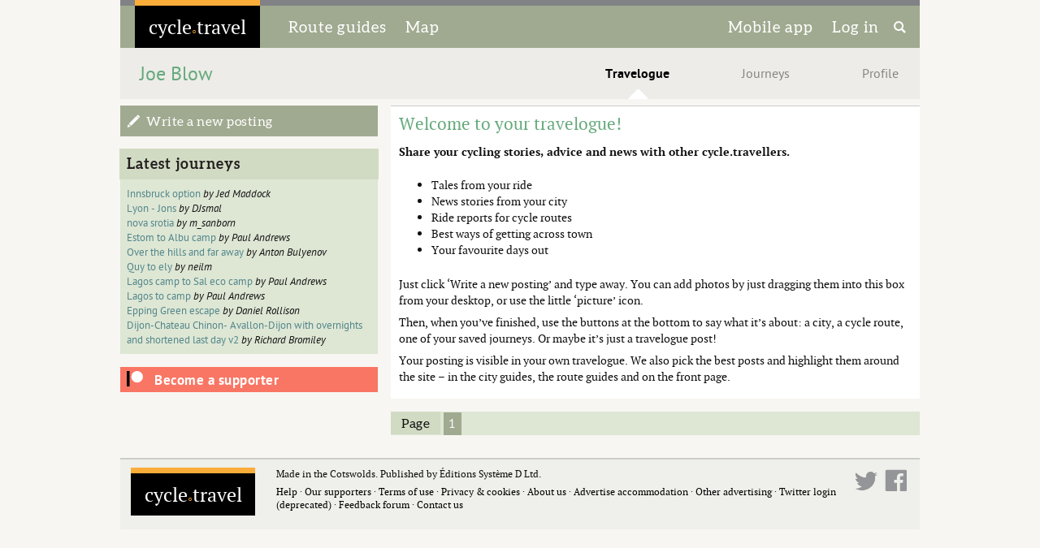

--- FILE ---
content_type: text/html; charset=utf-8
request_url: https://cycle.travel/by/joe_blow
body_size: 3398
content:
<!DOCTYPE html>
<html class="">
<head>
	<title>Joe Blow's bike travelogue | cycle.travel</title>
	<meta charset="UTF-8">
	<meta name="viewport" content="width=device-width, initial-scale=1.0">
	<meta name="agd-partner-manual-verification" />
	<link rel="apple-touch-icon" sizes="180x180" href="/site_images/ct_circular_180x180.png">
	<link rel="shortcut icon" sizes="192x192" href="/site_images/ct_circular_192x192.png">
	<meta name="description" content="Travelogue posts and ride reports by cycle.travel user federico." >
	
	<meta name="googlebot" content="noindex" >
	
	

	<script type="text/javascript">
		var username, userid;
		function doOnload() {
			replaceAddress(); addCommentDeleteButton(); noticeCloseButton(); writeCredits(); initialiseAds();
			
			
		}
		var homeCountry='US';
		var adStatus='no';
		var supporter=false;
	</script>

	<link rel="stylesheet" href="/css/core.css?1736868549" /><link rel="stylesheet" href="/css/navigation.css?1736870824" /><link rel="stylesheet" href="/css/elements.css?1768395530" /><link rel="stylesheet" href="/css/accents.css?1721735092" /><link rel="stylesheet" href="/css/responsive.css?1768395530" />
	<link rel="stylesheet" type="text/css" href="/css/fonts.css?1">
	<script language="javascript" type="text/javascript" src="/scripts/flot/excanvas.min.js"></script><![endif]-->
		<script type="text/javascript">
		var language="en";
		</script>

	<script type="text/javascript" src="/scripts/site/sitewide.js?1756480031" ></script><script type="text/javascript" src="/scripts/site/ad_chooser.js?1721735092" ></script>
</head>

<body onload="doOnload()" class="gridded my">
	<div id="top_nav" class="wide">
		<div id="title" onclick="location.href='/'">
			<a href='/'><span id="logo">cycle<span id="dot">&#9702;</span>travel</span></a>
		</div>
		<div id="sections">
			<span><a href='/routes'><span class='desktop' tr>Route guides</span><span class='tablet mobile' tr>Routes</span></a></span>
			<span><a href='/map' tr>Map</a></span>
		</div>
		<div id="rh">
			<span><a href='/app' tr><span class='desktop tablet' tr>Mobile app</span><span class='mobile' tr>App</span></a></span>
			<span class='selected'><a href='/user/posts' id='nav_login_link'>
					<span tr style='margin-right:10px'>Log in</span></a>
			<span id="search_icon" onclick="openSearch()"><img src='/site_images/search_50px.png'></span>
		<!--<input type="text" name="search" id="search_input" value="" onkeypress="searchChange(event)" /></span>-->
		</div>
	</div>
	
	<!-- Notice -->

	<div id="notice"><div id="notice_close"><img src="/site_images/close.png"/></div><!-- --></div>


<!-- Sub-navigation -->

<div id="sub_nav" class="wide">
	<h2 id="title" >
		<a href="/by/joe_blow">Joe Blow</a>
	</h2>
	<div id="sections" class="justify">
			<span class='selected'><a href="/by/joe_blow/">Travelogue</a></span>
			<span ><a href="/by/joe_blow/journeys">Journeys</a></span>
			<span ><a href="/by/joe_blow/profile">Profile</a></span>
	</div>
</div>

<div class="column">

	<div class="darkgreenbox user_specific user_16890">
		<a href='/user/post/compose'><span class="call_to_action">Write a new posting</span></a>
	</div>

	<div class="greenbox not_mobile">
	<h3>Latest journeys</h3>
	<div class='small_content'>
			<a href="/map/journey/912201">Innsbruck option</a> <i>by Jed Maddock</i><br/>
			<a href="/map/journey/912199">Lyon - Jons</a> <i>by DJsmal</i><br/>
			<a href="/map/journey/912196">nova srotia</a> <i>by m_sanborn</i><br/>
			<a href="/map/journey/912195">Estom to Albu camp</a> <i>by Paul Andrews</i><br/>
			<a href="/map/journey/912194">Over the hills and far away</a> <i>by Anton Bulyenov</i><br/>
			<a href="/map/journey/912193">Quy to ely</a> <i>by neilm</i><br/>
			<a href="/map/journey/912186">Lagos camp to Sal eco camp</a> <i>by Paul Andrews</i><br/>
			<a href="/map/journey/912184">Lagos to camp </a> <i>by Paul Andrews</i><br/>
			<a href="/map/journey/912177">Epping Green escape</a> <i>by Daniel Rollison</i><br/>
			<a href="/map/journey/912172">Dijon-Chateau Chinon- Avallon-Dijon with overnights and shortened last day v2</a> <i>by Richard Bromiley</i><br/>
	</div>
</div>

	<div>	<p class='support' onclick='window.open("https://patreon.com/join/cycle_travel","_blank")'>
		<svg width="20" viewBox="0 0 569 546" version="1.1" xmlns="http://www.w3.org/2000/svg">
			<g><circle fill="white" id="Oval" cx="362.589996" cy="204.589996" r="204.589996"></circle>
				<rect fill="black" id="Rectangle" x="0" y="0" width="100" height="545.799988"></rect></g>
		</svg>
		<span tr>Become a supporter</span>
	</p>
</div>
</div>

<div class="content double">
		<div class="box">
		<h3>Welcome to your travelogue!</h3>

<p><b>Share your cycling stories, advice and news with other cycle.travellers.</b></p>

<ul>
<li>Tales from your ride
<li>News stories from your city
<li>Ride reports for cycle routes
<li>Best ways of getting across town
<li>Your favourite days out
</ul>

<p>Just click ‘Write a new posting’ and type away. You can add photos by just dragging them into this box from your desktop, or use the little ‘picture’ icon.</p>
<p>Then, when you’ve finished, use the buttons at the bottom to say what it’s about: a city, a cycle route, one of your saved journeys. Or maybe it’s just a travelogue post!</p>
<p>Your posting is visible in your own travelogue. We also pick the best posts and highlight them around the site – in the city guides, the route guides and on the front page.</p>

		</div>

	
<div class='pager_nav'>
	<span class='legend'>Page</span>
		<span class='option selected'>
			<a href="/by/joe_blow?page=1">1</a>
		</span>
</div>

</div>
	<div id="footer" class="wide">
		<div id="title">
			<span id="logo">cycle<span id="dot">&#9702;</span>travel</span>
		</div>
		<div id="credits">
			<a href='http://facebook.com/uk.cycle.travel'><img src='/site_images/facebook.png' class='social' /></a>
			<a href='http://twitter.com/cycle_travel'    ><img src='/site_images/twitter.png'  class='social' /></a>
			<p class="not_phone">Made in the Cotswolds. Published by Éditions Système D Ltd.</p>
			<p id='footer_link'>
				<a href='/help'>Help</a> · 
				<a href='/supporters'>Our supporters</a> · <a href='/about/terms'>Terms of use</a> · 
				<a href='/about/privacy'>Privacy &amp; cookies</a> · <a href='/about'>About us</a> ·
				<a href='/accommodation'>Advertise accommodation</a> ·
				<a href='/about/advertise'>Other advertising</a> · 
				 <a href='/user/twitter_warning'>Twitter login (deprecated)</a> · 
				<a href='/forum/2'>Feedback forum</a> · <a href='/about/contact'>Contact us</a>
			</p>
			<p id="photo_credits"></p>
		</div>
	</div>
<div id="login_dialog" class="popup popup_small ui_hidden" title="Log in">
	<h3>Log in</h3>
	<div class='inside'>
		<p>Log in with your cycle.travel account:</p>
		<table>
			<tr><td>Email	<td><input id='ajax_email'>
			<tr><td>Password<td><input id='ajax_password' type='password'>
		</table>
		<p><button id='ajax_login_button' onclick='ajaxLoginCT();'  >Log in</button> 
		   <button                        onclick='hidePopup(this.parentNode);'>Cancel</button></p>
		<p>Or simply use your account on:</p>
		<p><!-- <button class='social' onclick='ajaxLoginExternal("twitter");' >Twitter</button> -->
		   <button class='social' onclick='ajaxLoginExternal("facebook");'>Facebook</button>
		   <button class='social' onclick='ajaxLoginExternal("apple");'   >Apple</button>
		   <button class='social' onclick='ajaxLoginExternal("google");'>Google</button>
		</p>
		<p><a href='/user/register' target='_blank'>Sign up</a> · <a href='/user/forgotten_password' target='_blank'>Forgotten password?</a></p>
	</div>
</div>

<div id="search_dim" onclick='closeSearch()'></div>
<div id="search_modal"><input id="search_input" placeholder="Search…" onkeyup='checkSearch(event)' /><div class='search_hint'>Enter to search, Esc to cancel</div></div>

<!-- Piwik -->
<script type="text/javascript">
  var _paq = _paq || [];
  _paq.push(['trackPageView']);
  _paq.push(['enableLinkTracking']);
  _paq.push(['setRequestMethod', 'POST']);
  (function() {
    var u="//stats.cycle.travel/pw/";
    _paq.push(['setTrackerUrl', u+'ct297.php?']);
    _paq.push(['setSiteId', '1']);
    var d=document, g=d.createElement('script'), s=d.getElementsByTagName('script')[0];
    g.type='text/javascript'; g.async=true; g.defer=true; g.src=u+'pw2.js'; s.parentNode.insertBefore(g,s);
  })();
</script>
<!-- End Piwik Code -->

</body>
</html>


--- FILE ---
content_type: application/javascript
request_url: https://cycle.travel/scripts/site/ad_chooser.js?1721735092
body_size: 1861
content:
// This should be read from JSON, but it'll do for now
// ad list can be either an array or a hash

// We're currently running just 300x250, 150x450, 120x600

var ads={
	"bikesdirect365": { type: "awin", ads: { "120x600": "s=299918&v=4342&q=141155" } },
	"cyclestore":     { type: "awin", ads: { "120x600": "s=262020&v=3462&q=121970" } },
	"proviz":         { type: "awin", ads: { "120x600": "s=361064&v=5010&q=170666" } },
	"wiggle": 		  { type: "awin", ads: { "120x600": "s=254971&v=1857&q=122156",
	 										 "300x250": "s=176479&v=1857&q=97188",
											 "150x450": "s=237527&v=1857&q=116196" } }
//	"adsense": 		  { type: "adsense", ads: { "300x250": "5604561868",
//											    "120x600": "1174362263",
//											    "160x600": "5744162661",
//											    "336x280": "5185869865" } }
//	"hilton": 		  { type: "url", ads: { "300x250": {
//		url: "http://www3.hilton.com/en/hotels/united-kingdom/hilton-leeds-city-hotel-LEEHNHN/offers/100054382.htm",
//		img: "/ads/hilton_300x250.jpg" } } }
};

// Providers for each site
var providers={};
for (var p in ads) {
	for (var i in ads[p].ads) { 
		if (!providers[i]) { providers[i]=[]; }
		providers[i].push(p+":"+i);
	}
}
addSize("300x250","336x280");
function addSize(fromSize,toSize) {
	if (!providers[toSize]) { providers[toSize]=[]; }
	providers[toSize]=providers[toSize].concat(providers[fromSize]);
}

var adsense=false;

// Populate div with ads
function chooseAds(div, sf) {
	noAds(div); return;
	if (getCSSValue(div,'display')!='block') { noAds(div); return; }
	if (!sf) { sf=getBiggestSize(div); }
	if (!sf) { noAds(div); return; }
	var num=sf.num, size=sf.width+"x"+sf.height;
	// Find available ads
	var html='';
	var choices=providers[size].slice();
	for (var i=1; i<=num; i++) {
		if (choices.length>0) {
			var r=Math.floor(Math.random()*choices.length);
			var choice=choices.splice(r,1);
			if (choice.indexOf(':')==-1) { choice+=":"+size; }
			html+=generateAdHTML(choice);
		}
	}
	// Set
	div.innerHTML=html;
	div.setAttribute('data-ad-size',size);
	div.setAttribute('data-ad-num',num);
}
// Find the biggest ad size that will fit in a given div
function getBiggestSize(div) {
	var maxWidth=Math.min(getCSSNumber(div,'max-width') || div.clientWidth, div.clientWidth);
	var maxHeight=getCSSNumber(div,'max-height') || 600;
	var bestWidth=0, bestHeight=0;
	for (var i in providers) {
		var s=i.split('x'); if ((s[0]>bestWidth || (s[0]==bestWidth & s[1]>bestHeight)) && s[0]<=maxWidth && s[1]<=maxHeight) {
			bestWidth=Number(s[0]); bestHeight=Number(s[1]);
		}
	}
	if (bestWidth==0) { return null; }
	// How many will fit?
	var num=1;
	if (maxHeight>(bestHeight*2)) { num=Math.floor((maxHeight+10)/(bestHeight+10)); }
	return { width: bestWidth, height: bestHeight, num: num };
}
function noAds(div) {
	div.innerHTML=''; div.setAttribute('data-ad-size',''); div.setAttribute('data-ad-num',0);
}
// Generate the HTML for an ad
function generateAdHTML(str) {
	var a=str.split(':'); var adv=a[0]; var size=a[1];
	var html;
	switch (ads[adv]['type']) {
		case 'awin':
			var code=ads[adv].ads[size];
			html ="<a href='http://www.awin1.com/cread.php?"+code+"&r=192337' target='_blank'>";
			html+="<img src='//www.awin1.com/cshow.php?"+code+"&r=192337' border='0'></a>";
			break;

		case 'url':
			var ad=ads[adv].ads[size];
			html="<a href='%' target='_blank'><img src='%' border='0'></a>".ip(ad.url,ad.img);
			break;
			
		case 'adsense':
			adsense=true;
			var code=ads[adv].ads[size];
			var dimensions=size.split('x');
			html="<!-- "+size+" -->";
			html+="<ins class='adsbygoogle' style='display:inline-block;width:"+dimensions[0]+"px;height:"+dimensions[1]+"px' ";
			html+="data-ad-client='ca-pub-4195802467682392' data-ad-slot='"+code+"'></ins>";
			break;
	}
	return "<div class='ad "+size+"'>"+html+"</div>";
}

// Call Adsense script once all ads inserted
function finaliseAdsense() {
	if (!adsense) return;
	(adsbygoogle = window.adsbygoogle || []).push({});
	var script  = document.createElement('script');
	script.async= true;
	script.type = 'text/javascript';
	script.src  = '//pagead2.googlesyndication.com/pagead/js/adsbygoogle.js';
	document.body.appendChild(script);
}
